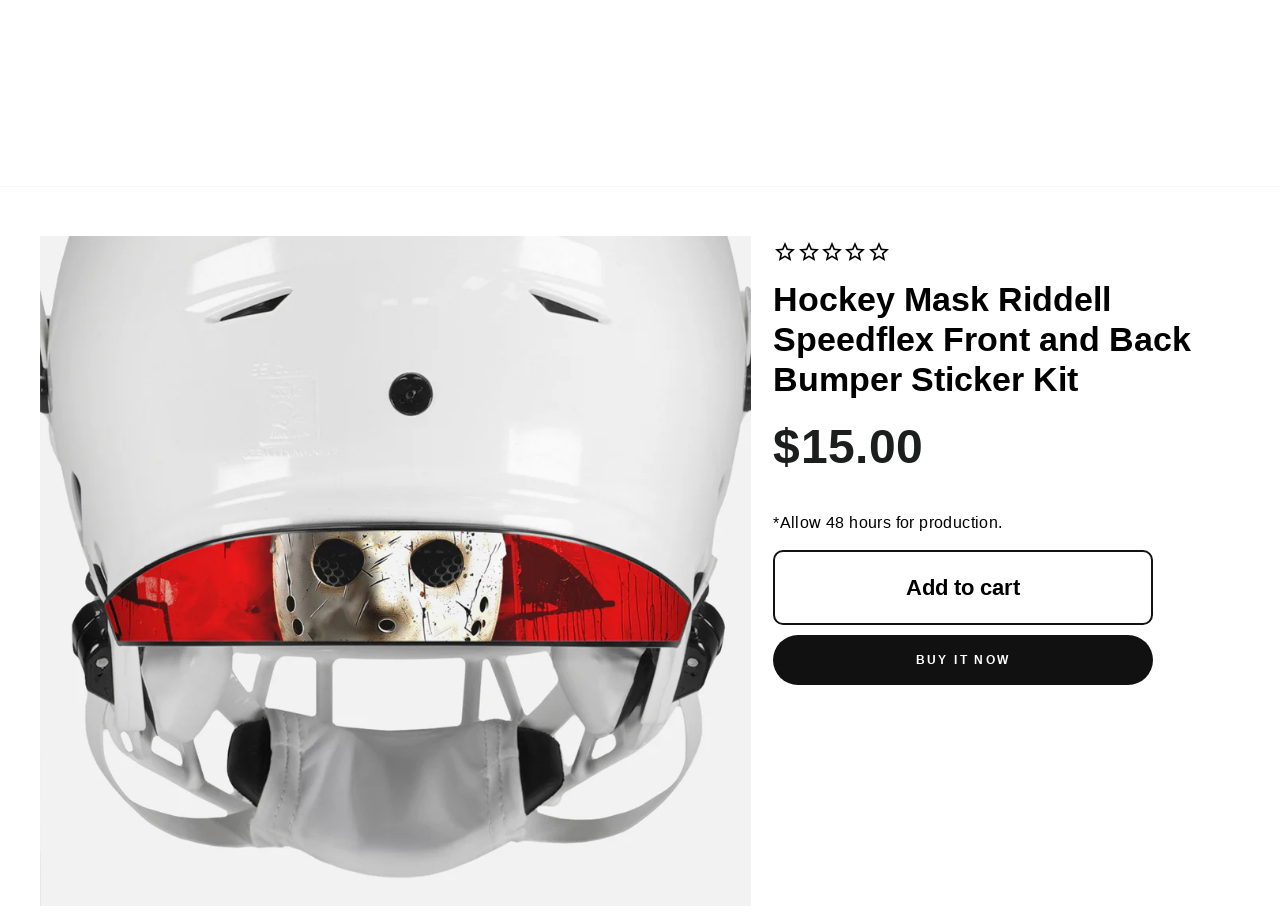

--- FILE ---
content_type: text/css
request_url: https://cdn.boostcommerce.io/widget-integration/theme/customization/sleefs-2.myshopify.com/VQYZBM2Qcb/customization-1759946127879.css
body_size: 1025
content:
/*********************** Custom css for Boost AI Search & Discovery  ************************/
.boost-sd__suggestion-queries-item-title, 
.boost-sd__view-all-link, 
.boost-sd__filter-option-title,
.boost-sd__sorting-label, 
.boost-sd__sorting-button,
.boost-sd__product-title,
.boost-sd__sorting-list,
.boost-sd__filter-option-item-button,
div#results-number,
.boost-sd__product-price--compare,
.boost-sd__product-price--sale,
.boost-sd__product-price--default {
    font-size: 15px;
    line-height: 22px;
    color: #000!important;
}
.boost-sd__header-main-2-content--relative,
.boost-sd__search-form-wrapper {
    background-color: #FFF;
    padding: 0!important;
}
.boost-sd__product-count, .boost-sd__header-title {
    width: auto;
    margin:0;
}
.boost-sd__header-main-2-content-inner {
    display: flex;
    align-items: center;
    justify-content: flex-start;
    gap: 10px;
}
ul#pf_opt_color {
    display: grid;
    grid-template-columns: 1fr 1fr 1fr;
    gap: 15px;
    margin: 0;
}
.boost-sd__filter-option-listitem--inline .boost-sd__filter-option-item.boost-sd__filter-option-swatch-item .boost-sd__filter-option-item-button {
    text-align: center;
}
.boost-sd__custom-label-option-item{
    display: block;
    font-size: 10px;
    line-height: 14px;
    text-align: center;
    overflow: hidden;
    text-overflow: ellipsis;
    white-space: nowrap;
    margin: 5px 0 0 0;
}
.boost-sd__instant-search-results--two-column.boost-sd__instant-search-results--product-type-list .boost-sd__suggestion-queries-item-product--left:before {
    padding-top: 100%;
}
.boost-sd__instant-search-product-list .boost-sd__suggestion-queries-item-badge--sale, 
h3.boost-sd__header-item.boost-sd__instant-search-product-list-header,
.boost-sd__filter-option-range-slider-slider.noUi-target.noUi-ltr.noUi-horizontal.noUi-txt-dir-ltr,
ul#pf_ps_save li:first-child, .boost-sd__search-result-toolbar-container  {
    display: none;
}
.boost-sd__instant-search-product-list .currency--price-sale, .boost-sd__instant-search-product-list span.boost-sd__format-currency {
    color: #000!important;
    font-weight: bold;
}
.boost-sd__instant-search-product-list span.boost-sd__format-currency.boost-sd__format-currency--price-compare {
    color: #666;
    font-weight: bold;
}
.boost-sd__filter-option-range-slider-range-amount {
    margin-bottom: 0;
}
.boost-sd__filter-option-title {
    width: 100%;
    display: flex;
    justify-content: space-between;
    align-items: center;
    margin: 0 0 10px 0;
    padding: 8px 0;
    font-weight: 700;
}
.boost-sd__filter-option-content-inner--scrollbar {
    max-height: 350px;
}
.boost-sd__search-form-title {
    text-align: left;
    line-height: normal;
    font-size: 24px;
    padding: 0 16px;
}
.boost-sd__instant-search-results--mobile-style1.boost-sd__instant-search-results--product-type-grid .boost-sd__suggestion-queries-item-product--left:before {
    padding-top: 100%;
}
.boost-sd__toolbar-content {
    border-bottom: 0;
}
.boost-sd__filter-option-item-button--with-checkbox:before {
    border-radius: 3px;
}
.boost-sd__product-list .boost-sd__product-info{flex-direction: column;}
.boost-sd__product-list .boost-sd__product-link{order:1;}
.boost-sd__product-list .boost-sd__product-price{order:3;}
.boost-sd__product-list .boost-sd__product-swatch-length{
    font-size: 12px;
    color: #666;
    order:2;
}
.boost-sd-container-search-page .boost-sd__search-form-title{
    text-transform: lowercase;
}
.boost-sd-container-search-page .boost-sd__search-form-title::first-letter{
    text-transform: uppercase;
}
.boost-sd__prev-button-icon {
    width: 20px;
    height: 20px;
}
.boost-sd__recommendation-title:before, .boost-sd__recommendation-title:after {
    border-top: 0;
}
span.boost-sd__recommendation-title-text {
    font-weight: 700;
}
.boost-sd__recommendation .boost-sd__product-info-wrapper, span.boost-sd__product-swatch-length:nth-of-type(n+2) {
    display: none;
}

.parent:has(.child:hover) {
  background: red;
}

.shopify-block.shopify-app-block:has(.boost-sd__recommendation) {
    flex: none;
    width: 100%; /* hoặc max-width */
    display: block; 
}

@media only screen and (min-width: 576px) {
    .boost-sd__product-title,.boost-sd__product-price--compare {
        font-size: 15px;
        line-height: 22px;
    }
}

@media only screen and (min-width: 992px) {
    .boost-sd__product-price--default, .boost-sd__filter-option-item-button {
        font-size: 15px;
    }
    .boost-sd__search-form-title {
        font-size: 30px;
        padding: 0;
    }
    .boost-sd__filter-option-title:before {
        display: none;
    }
    .boost-sd__filter-option-title:after {
        content: "";
        position: static;
        display: inline-block;
        width: 0;
        height: 0;
        background: 0 0;
        border: 5px solid rgba(0, 0, 0, 0);
        border-top-color: currentColor;
        margin: 0 10px -2px 0;
        transition: none;
    }
}
@media only screen and (min-width: 1200px) {
    .boost-sd__filter-option-title, .boost-sd__suggestion-queries-item-price, .boost-sd__product-price--compare  {
        font-size: 15px;
        line-height: 22px;
    }
    .boost-sd__header-title, .boost-sd__product-count {
        font-size: 36px;
        font-weight: 700;
    }
}
@media only screen and (max-width: 575px) {
    .boost-sd-container-search-page .boost-sd__search-result-toolbar-item, span.boost-sd__sorting-text  {
        display: none;
    }
}



--- FILE ---
content_type: text/javascript
request_url: https://sleefs.com/cdn/shop/t/580/assets/custom.js?v=12930717217872322961761488527
body_size: 4266
content:
function related_product_replace(replace_arr,product_name){var re_output=product_name,replace_starting_index;for(var re of replace_arr)replace_starting_index=re_output.indexOf(re),replace_starting_index>-1&&(re_output=re_output.replace(re,"").trim());return re_output}function get_remove_part(product_type){var remove_part=[];return product_type=="3/4 tights"?remove_part.push("3/4 tights for men"):product_type=="arm shiver"?remove_part.push("forearm compression sleeve"):product_type=="3/4 sleeve"?remove_part.push("3/4 arm sleeve"):product_type=="kids arm shiver"?remove_part.push("kids forearm sleeve"):product_type=="compression forearm sleeve"?(remove_part.push("seamless forearm sleeve with grip"),remove_part.push("seamless forearm sleeve")):product_type=="batting gloves"?remove_part.push("batting gloves"):product_type=="hat"?remove_part.push("hat"):product_type=="dad hat"?remove_part.push("dad hat"):product_type=="trucker hat"?remove_part.push("trucker hat"):product_type=="neck gaiter"?remove_part.push("neck gaiter"):product_type=="2-layer neck gaiter"?remove_part.push("2-layer neck gaiter"):product_type=="neck gaiter pro"?remove_part.push("pro neck gaiter"):product_type=="neck gaiter packs"?(remove_part.push("10 pack"),remove_part.push("neck gaiter")):product_type=="headband"?(remove_part.push("doublesided headband"),remove_part.push("double sided headband"),remove_part.push("headband")):product_type=="hoodie"?(remove_part.push("throw on hoodie"),remove_part.push("heavy hoodie"),remove_part.push("the monk"),remove_part.push("hoodie")):product_type=="football crop top hoodie"?remove_part.push("football crop top hoodie"):product_type=="jersey"?remove_part.push("quick-dry jersey"):product_type=="joggers"?remove_part.push("joggers"):product_type=="kids shorts"?remove_part.push("kids shorts"):product_type=="kids sleeve"?remove_part.push("kids arm sleeve"):product_type=="kids knitted sleeve"?remove_part.push("kids knitted arm sleeve"):product_type=="kids spats"?remove_part.push("kids spats / cleat covers"):product_type=="kids tights"?(remove_part.push("tights for kids"),remove_part.push("tight for kids")):product_type=="knee pads"?remove_part.push("padded knee sleeve"):product_type=="lanyard"?remove_part.push("lanyard"):product_type=="premium lanyard"?remove_part.push("premium lanyard"):product_type=="football mouthguard"?(remove_part.push("soft football mouthguard"),remove_part.push("x football mouthguard"),remove_part.push("football mouthguard")):product_type=="padded arm sleeve"?(remove_part.push("padded arm sleeve"),remove_part.push("granada / padded arm sleeve")):product_type=="receiver gloves"?remove_part.push("sticky football receiver gloves"):product_type=="kids receiver gloves"?remove_part.push("sticky kids football receiver gloves"):product_type=="women receiver gloves"?remove_part.push("sticky football receiver gloves for women"):product_type=="shorts"?remove_part.push("shorts"):product_type=="shorts sleeve jersey"?remove_part.push("short sleeve jersey"):product_type=="skull cap"?remove_part.push("skull cap"):product_type=="sleeve"?(remove_part.push("arm sleeve - big"),remove_part.push("arm sleeve")):product_type=="sleeveless jersey"?remove_part.push("sleeveless quick-dry jersey"):product_type=="socks"?(remove_part.push("over the knee socks"),remove_part.push("women's long socks"),remove_part.push("crew socks - 2 pack"),remove_part.push("half stripe crew socks"),remove_part.push("casual socks"),remove_part.push("soft socks"),remove_part.push("crew socks"),remove_part.push("socks")):product_type=="sports socks"?(remove_part.push("football knee-high socks"),remove_part.push("soccer knee-high socks"),remove_part.push("baseball knee-high socks"),remove_part.push("over the knee sport socks")):product_type=="padded socks"?(remove_part.push("football padded long socks"),remove_part.push("football padded short socks")):product_type=="kids socks"?(remove_part.push("football padded long kids socks"),remove_part.push("football padded short kids socks")):product_type=="spats"?remove_part.push("spats / cleat covers"):product_type=="stirrups"?remove_part.push("baseball stirrups (socks not included)"):product_type=="tights"?remove_part.push("tights for men"):product_type=="single-leg tights"?remove_part.push("single-leg basketball tights"):product_type=="generic single-leg tights"?remove_part.push("single-leg tights"):product_type=="wide headband"?(remove_part.push("doublesided headband"),remove_part.push("double sided headband"),remove_part.push("headband 2-pack"),remove_part.push("headband")):product_type=="elastic headband"?remove_part.push("non-slip elastic headband"):product_type=="wristband"?remove_part.push("motivational wristband"):product_type=="wide wristband"?remove_part.push("1 inch wristband"):product_type=="yoga pants"?remove_part.push("yoga pants"):product_type=="drip wristband"?(remove_part.push("drip wristbands (pair)"),remove_part.push("drip wristband")):product_type=="skull wrap"?remove_part.push("skull wrap"):product_type=="football leg sleeves"?(remove_part.push("football leg sleeves"),remove_part.push("scrunchie leg sleeves")):product_type=="scrunchie sleeves"?(remove_part.push("lineman scrunchie leg sleeves"),remove_part.push("football leg sleeves - big")):product_type=="long leg sleeve"?remove_part.push("leg sleeve"):product_type=="kids leg sleeve"?remove_part.push("kids leg sleeve"):product_type=="compression shorts"?remove_part.push("compression shorts"):product_type=="compression shirt"?remove_part.push("compression shirt"):product_type=="compression jersey"?remove_part.push("short sleeve compression jersey"):product_type=="football towel"?(remove_part.push("thin football towel with logo"),remove_part.push("thin football towel"),remove_part.push("football towel")):product_type=="cotton bicep bands"?remove_part.push("thin cotton bicep bands"):product_type=="visor"?(remove_part.push("machine silver helmet eye-shield visor"),remove_part.push("silver moonstone helmet eye-shield visor"),remove_part.push("clear helmet eye-shield visor"),remove_part.push("sx2 helmet eye-shield visor"),remove_part.push("clear sx2 helmet eye-shield visor"),remove_part.push("helmet eye-shield visor")):product_type=="visor skin"?remove_part.push("visor skin"):product_type=="visor with skin"?remove_part.push("sleefs x helmet eye-shield visor with skin "):product_type=="sticker"?(remove_part.push("stickers for helmet visor tabs"),remove_part.push("sticker")):product_type=="pullstring bag"?remove_part.push("drawstring bag"):product_type=="charm"?remove_part.push("magnetic charm"):product_type=="back plate decal"?remove_part.push("sticker for back plate"):product_type=="bumper sticker kit"?remove_part.push("riddell speedflex front and back bumper sticker kit"):product_type=="chin strap cover"?remove_part.push("chin strap cover"):product_type=="tie headband"?remove_part.push("tie headband"):product_type=="calf sleeves"?(remove_part.push("knitted compression calf sleeves"),remove_part.push("calf sleeves")):product_type=="pro calf sleeves"?(remove_part.push("pro calf sleeve (single)"),remove_part.push("pro calf sleeves")):product_type=="running sleeves"?remove_part.push("running sleeves"):product_type=="cooling towel"?remove_part.push("cooling towel"):product_type=="ninja headband"?remove_part.push("ninja headband"):product_type=="kids ninja headband"?remove_part.push("kids ninja headband"):product_type=="cotton headband"?remove_part.push("cotton headband"):product_type=="cotton wristband"?remove_part.push("cotton wristband"):product_type=="slides"?remove_part.push("slides"):product_type=="bat grip"?remove_part.push("bat grip"):product_type=="durag"?remove_part.push("durag"):product_type=="sports durag"?remove_part.push("sports durag"):product_type=="pro sports durag"?remove_part.push("pro sports durag"):product_type=="kids durag"?remove_part.push("kids sports durag"):product_type=="turf tape"?remove_part.push("turf tape"):product_type=="spatting tape"?remove_part.push("spatting tape"):product_type=="leg sleeve"?remove_part.push("leg sleeve"):product_type=="soccer leg sleeves"?remove_part.push("long soccer leg sleeves"):product_type=="mask diy"?remove_part.push("diy face mask"):product_type=="mask with filter pocket"?remove_part.push("face mask with filter pocket"):product_type=="mask with nose shape"?remove_part.push("face mask with nose shape"):product_type=="kids mask"?(remove_part.push("kids face mask with nose shape"),remove_part.push("kids flat face mask")):product_type=="underwear"?(remove_part.push("men's underwear"),remove_part.push("dirty boxers men's underwear")):product_type=="kids neck gaiter"?remove_part.push("kids neck gaiter"):product_type=="mask antibacterial"?remove_part.push("reusable antibacterial face mask"):product_type=="mask stretch string"?remove_part.push("stretch string face mask"):product_type=="mask stretch string nose shape"?remove_part.push("stretch string face mask with nose shape"):product_type=="mask lanyard"?remove_part.push("mask holder / necklace"):product_type=="ski mask"?remove_part.push("ski mask"):product_type=="necklace"?(remove_part.push("pendant with chain necklace - 18k gold plated stainless steel"),remove_part.push("pendant with chain necklace - stainless steel")):product_type=="earring"?(remove_part.push("earring - 18k gold plated stainless steel"),remove_part.push("earring - stainless steel")):product_type=="ring"?remove_part.push("ring"):product_type=="drip bicep bands"?remove_part.push("drip bicep bands"):product_type=="kids football leg sleeves"?remove_part.push("kids scrunchie leg sleeves"):product_type=="x football mouthguard"?(remove_part.push("x football mouthguard with logo"),remove_part.push("x football mouthguard")):product_type=="kids football mouthguard"?remove_part.push("kids football mouthguard"):product_type=="pro leg sleeve"?remove_part.push("pro leg sleeve"):product_type=="football pro leg sleeve"?remove_part.push("football pro leg sleeve"):product_type=="pro sleeve"?(remove_part.push("pro arm sleeve - big"),remove_part.push("pro arm sleeve")):product_type=="knee pad"?remove_part.push("knee pad"):product_type=="compression sleeve"?(remove_part.push("football compression arm sleeve"),remove_part.push("basketball compression arm sleeve"),remove_part.push("baseball compression arm sleeve"),remove_part.push("compression arm sleeve"),remove_part.push("one size fits all arm sleeve")):product_type=="football arm sleeve"?remove_part.push("football compression arm sleeve"):product_type=="kids tie headband"?remove_part.push("kids tie headband"):product_type=="kids headband"?remove_part.push("kids headband"):product_type=="turban headband"?remove_part.push("turban twisted headband"):product_type=="compression hoodie"?remove_part.push("sleeveless compression hoodie"):product_type=="head bag"?remove_part.push("head bag mask"):product_type=="balaclava"?remove_part.push("shiesty mask"):product_type=="kids balaclava"?remove_part.push("kids shiesty mask"):product_type=="3 hole ski balaclava"?remove_part.push("3 hole ski mask"):product_type=="keychain"?remove_part.push("keychain"):product_type=="backpack"?remove_part.push("backpack"):product_type=="t-shirt"?(remove_part.push("tri-blend t-shirt"),remove_part.push("t-shirt")):product_type=="bonnet"?remove_part.push("bonnet"):product_type=="scrunchie socks"?remove_part.push("long scrunchie socks"):product_type=="scrunchie sock extensions"?remove_part.push("scrunchie sock extensions"):product_type=="loose-fitting balaclava"?(remove_part.push("loose-fitting shiesty mask"),remove_part.push("loose-fitting balaclava")):product_type=="quick dry shirt"?remove_part.push("quick dry shirt"):product_type=="shin guards"?remove_part.push("soccer shin guards"):product_type=="beanie"&&remove_part.push("beanie"),remove_part}function send_sold_out(product_variant,email_address,customer_accepts_marketing,product_id){customer_accepts_marketing=!!customer_accepts_marketing;var notificationCallback=function(data){var msg="";if(data.status=="OK")msg=data.message,msg!=""&&(document.getElementById("success-msg").style.display="",$("#error-msg").hide(),document.getElementById("show-success-msg").innerHTML=msg);else{for(var k in data.errors)msg+=k+" "+data.errors[k].join();$("#success-msg").hide(),document.getElementById("error-msg").style.display="",document.getElementById("show-error-msg").innerHTML=msg}};BIS.create(email_address,product_variant,product_id,{accepts_marketing:customer_accepts_marketing}).then(notificationCallback)}$(document).ready(function(){function readURL(input){if(input.files&&input.files[0]){var reader=new FileReader;reader.onload=function(e){$("#upload-preview").attr("src",e.target.result)},reader.readAsDataURL(input.files[0]),$(".delete-preview-ct").show()}}$(".sl-upload__input").change(function(){readURL(this)}),$(".delete-preview").on("click",function(){$("#upload-preview").attr("src",""),$(".sl-upload__input").val(""),$(".delete-preview-ct").hide()}),$(".additional_buy").on("click",function(){var _this=$(this),te=_this.text();_this.text("Adding...");var request="quantity=1&id="+_this.data("variant_id");$.ajax({type:"POST",url:"/cart/add.js",dataType:"json",data:request}).then(function(){_this.text(te),document.dispatchEvent(new CustomEvent("ajaxProduct:added",{detail:{}}))}).fail(function(error){$(this).text(te)})})}),$(document).ready(function(){$(".drawer").navigationSidebar(),$(".sl-upload--text").on("click",function(e){$(this).siblings(".sl-upload__input").click()}),$(".swatch_custom_number").on("click",function(e){$(this).toggleClass("swatch__item--active"),$(this).hasClass("swatch__item--active")?($(".custom_number_wrapper").show(),$("#_custom-number-color").val("black")):($(".custom_number_wrapper").hide(),$("#_custom-number-color").val(""))}),$(".sublink_listitem[data-image-url]").hover(function(){$(this).parents(".submenu_container").find(".sublink_preview img").attr("src",$(this).data("image-url"))}),$("button.cart__update").on("click",function(e){$('input[data-xmd5 ^= "addnumber_"]').prop("disabled",!1)}),$('input[data-xmd5 ^= "addnumber_"]').prop("disabled",!0),$('a[data-xmd5 ^= "addnumber_"]').prop("disabled",!0),window.cartCustomHelper=window.cartCustomHelper||{},function($2,theme2){var theme2=theme2,$2=jQuery=$2,regexpIsCustomType=/_/;$2('p.cart__product-meta > a[href^="/cart/change"]').on("click",null,function(e){e.preventDefault();var targetEle=e.target,relatedProduct=null;if(targetEle.nodeName!="a"&&targetEle.nodeName!="A"&&(targetEle=targetEle.parentNode),targetEle.getAttribute("data-xmd5")!="undefined"&&targetEle.getAttribute("data-xmd5")!=null){relatedProduct=sleefsCustomCartHelper(targetEle.getAttribute("data-xmd5"),"input.cart__product-qty");let mainInputElement={};if(relatedProduct==null)return window.location=targetEle.getAttribute("href"),!0;if(mainInputElement=$2(targetEle).parents("div.cart__row").find('input[data-xmd5="'+targetEle.getAttribute("data-xmd5")+'"]').get(0),relatedProduct.principalIsMain){var newCustomQty=parseInt(-1*parseInt(mainInputElement.value));theme2.cart.changeItem(mainInputElement.getAttribute("data-id"),0).then(function(cart){theme2.cart.changeItem(relatedProduct.customRelated.getAttribute("data-id"),newCustomQty).then(function(){window.location="/cart"}.bind(this))}.bind(this))}}else window.location=targetEle.getAttribute("href")}.bind(this)),$2("input.cart__product-qty").on("change",function(e){e.preventDefault();var targetEle=e.target,relatedProduct=null;if(targetEle.getAttribute("data-xmd5")!="undefined"&&targetEle.getAttribute("data-xmd5")!=null){if(relatedProduct=sleefsCustomCartHelper(targetEle.getAttribute("data-xmd5"),"input.cart__product-qty"),relatedProduct==null)return!0;if(relatedProduct.principalIsMain){var newCustomQty=0;newCustomQty=$2(targetEle)[0].value;for(var i=0;i<relatedProduct.mainRelated.length;i++)relatedProduct.mainRelated[i].id!=$2(targetEle)[0].id&&(newCustomQty=parseInt(parseInt(newCustomQty)+parseInt(relatedProduct.mainRelated[i].value)));relatedProduct.customRelated.value=newCustomQty}}}.bind(this))}(jQuery,window.theme)});var sleefsCustomCartHelper=function(xmd5Id,itemsSelector){var regexpToDetect=/_/,productType="main",regexpToCompare="",objToReturn={principalIsMain:!0,customRelated:{},mainRelated:[]};if(regexpToDetect.exec(xmd5Id)&&(productType="custom",objToReturn.principalIsMain=!1),productType=="custom"){var tmpArr=xmd5Id.split("_");xmd5Id=tmpArr[1]}regexpToCompare=new RegExp("_"+xmd5Id);for(var inputCartElements=document.querySelectorAll(itemsSelector),i=0;i<inputCartElements.length;i++)inputCartElements[i].getAttribute("data-xmd5")!=null&&(regexpToCompare.exec(inputCartElements[i].getAttribute("data-xmd5"))?objToReturn.customRelated=inputCartElements[i]:inputCartElements[i].getAttribute("data-xmd5")==xmd5Id&&objToReturn.mainRelated.push(inputCartElements[i]));return objToReturn};$(window).scroll(function(){$(".ais-InfiniteHits-loadMore").length&&$(".ais-InfiniteHits-loadMore").position().top-$(this).scrollTop()-$(this).height()<5&&$(".ais-InfiniteHits-loadMore").trigger("click")}),$.isFunction(window.Ajaxinate)&&document.addEventListener("DOMContentLoaded",function(){var endlessScroll=new Ajaxinate({container:"#Huratips-Loop",pagination:"#Huratips-Pagination"});AOS.init()}),function($2){var methods={navigationSidebar:null,navigationSidebarCurrent:null,navigationCurrentLevel:null,pageOverlay:null,body:null,init:function(){methods.navigationSidebar=$2(this),methods.navigationSidebarCurrent=methods.navigationSidebar.find(".drawer__navdrawer.drawer__title"),methods.pageOverlay=$2(".page__overlay"),methods.body=$2("body"),methods.navigationSidebar.find(".navigation-sidebar__top").css("height",$2(".header__wrapper").height()+1+"px"),methods.navigationSidebar.find(".navigation-sidebar__list").each(function(){$2(this).find(".navigation-sidebar__item").filter(":visible:last").css("margin-bottom",$2(".informational-bar").innerHeight()+"px")}),$2(".drawer__rewind").on("click",$2.proxy(methods.rewindNavigationSidebar,this)),methods.navigationSidebar.find(".navigation-sidebar__item--expandable > .navigation-sidebar__link").on("click",$2.proxy(methods.openNextLevel,this))},toggleNavigationSidebar:function(){return methods.navigationSidebar.toggleClass("navigation-sidebar--open"),methods.navigationSidebar.css("margin-top",$2(".header__wrapper")[0].getBoundingClientRect().top),methods.pageOverlay.toggleClass("page__overlay--open"),methods.body.toggleClass("no-scroll"),methods.navigationSidebar.hasClass("navigation-sidebar--open")?methods.pageOverlay.one("click",$2.proxy(methods.closeNavigationSidebar,this)):methods.pageOverlay.off("click"),!1},closeNavigationSidebar:function(){methods.navigationSidebar.removeClass("navigation-sidebar--open"),methods.pageOverlay.removeClass("page__overlay--open").off("click"),methods.body.removeClass("no-scroll")},rewindNavigationSidebar:function(){var parentLevel=methods.navigationSidebar.find('[data-nav-for="'+methods.navigationCurrentLevel.attr("data-parent-nav")+'"]');return methods.navigationCurrentLevel.removeClass("navigation-sidebar__list--active"),parentLevel.removeClass("navigation-sidebar__list--hidden"),parentLevel.attr("data-nav-for")==="main-menu"?($2(".drawer__rewind").hide(),methods.navigationSidebarCurrent.text("Categories")):methods.navigationSidebarCurrent.text(parentLevel.attr("data-nav-name")),methods.navigationCurrentLevel=parentLevel,!1},openNextLevel:function(event){var element=$2(event.currentTarget),currentLevel=element.closest(".navigation-sidebar__list"),subNav=element.attr("data-open-nav"),nextLevel=methods.navigationSidebar.find('[data-nav-for="'+subNav+'"]');return nextLevel.addClass("navigation-sidebar__list--active").attr("data-parent-nav",currentLevel.attr("data-nav-for")),currentLevel.addClass("navigation-sidebar__list--hidden"),$2(".drawer__rewind").show(),methods.navigationCurrentLevel=nextLevel,methods.navigationSidebarCurrent.text(nextLevel.attr("data-nav-name")),!1}};$2.fn.navigationSidebar=function(options){return methods.init.call(this,options)}}(jQuery),document.addEventListener("DOMContentLoaded",function(){function checkSelects(){document.querySelectorAll(".lb-variant-picker").forEach(select=>{select.options.length<=1?select.style.display="none":select.style.display="block"})}checkSelects(),new MutationObserver(checkSelects).observe(document.body,{childList:!0,subtree:!0})}),document.addEventListener("DOMContentLoaded",function(){const link=document.querySelector(".link-size-chart"),target=document.querySelector(".product__notabs-content--sizes");link&&target&&link.addEventListener("click",function(e){e.preventDefault(),target.scrollIntoView({behavior:"smooth",block:"start"})})}),document.addEventListener("DOMContentLoaded",function(){const link2=document.querySelector(".read-reviews"),target2=document.querySelector(".product__notabs-content--reviews-content");link2&&target2&&link2.addEventListener("click",function(e){e.preventDefault(),target2.scrollIntoView({behavior:"smooth",block:"start"})})}),document.addEventListener("DOMContentLoaded",function(){const selected=document.getElementById("beanies-selected"),list=document.getElementById("beanies-list"),selectedImg=document.getElementById("selected-img"),selectedTitle=document.getElementById("selected-title");selected.addEventListener("click",function(){list.classList.toggle("visible")}),document.querySelectorAll(".beanie-option").forEach(option=>{option.addEventListener("click",function(){const img=this.getAttribute("data-image"),title=this.getAttribute("data-title"),url=this.getAttribute("data-url");selectedImg.src=img,selectedTitle.textContent=title,list.classList.remove("visible"),window.location.href=url})}),document.addEventListener("click",function(e){e.target.closest(".beanies-dropdown")||list.classList.remove("visible")})}),document.addEventListener("DOMContentLoaded",function(){theme.cart.updateFreeShippingBar=function(cart){const barContainer=document.querySelector(".free-shipping-bar"),bar=document.querySelector(".progress-bar"),text=document.querySelector(".free-shipping-text");if(!barContainer||!bar||!text)return;if(cart.item_count===0){barContainer.style.display="none";return}else barContainer.style.display="block";const subtotal=cart.total_price/100,amountLeft=Math.max(0,45-subtotal),progress=Math.min(100,subtotal/45*100);bar.style.width=progress+"%",amountLeft<=0?text.innerHTML="\u{1F389} You've got <strong>FREE shipping!</strong>":text.innerHTML=`Spend <span class="amount-left">$${amountLeft.toFixed(2)}</span> more to get <strong>FREE shipping!</strong>`},theme.cart.initFreeShipping=function(){theme.cart.getCart().then(cart=>{theme.cart.updateFreeShippingBar(cart)})};const originalUpdateCart=theme.cart._updateCart;theme.cart._updateCart=function(params){return originalUpdateCart.call(this,params).then(response=>(theme.cart.getCart().then(cart=>{theme.cart.updateFreeShippingBar(cart)}),response))},theme.cart.initFreeShipping(),["ajaxProduct:added","cart:build","cart:updated","cart:open","cart:refresh"].forEach(evt=>{document.addEventListener(evt,()=>{theme.cart.getCart().then(cart=>theme.cart.updateFreeShippingBar(cart))})})});
//# sourceMappingURL=/cdn/shop/t/580/assets/custom.js.map?v=12930717217872322961761488527


--- FILE ---
content_type: text/json
request_url: https://conf.config-security.com/model
body_size: 85
content:
{"title":"recommendation AI model (keras)","structure":"release_id=0x3f:54:5b:29:70:38:3a:3d:31:3f:3b:5f:2e:7b:31:21:40:31:5e:56:76:61:5e:25:56:3d:21:38:66;keras;ybrvlxk4oq5plqecos4h2tctmq9r5t7nggrveul6af5nnq9v4fskljk5ubkv3grprbxu86y1","weights":"../weights/3f545b29.h5","biases":"../biases/3f545b29.h5"}

--- FILE ---
content_type: text/plain; charset=utf-8
request_url: https://d-ipv6.mmapiws.com/ant_squire
body_size: 150
content:
sleefs.com;019b22de-9fd1-709d-ae76-9bd5d941c070:2c0cbe72495baa4c82343290d8070f29c3778c51

--- FILE ---
content_type: text/javascript; charset=utf-8
request_url: https://sleefs.com/products/hockey-mask-riddell-speedflex-front-and-back-bumper-sticker-kit.js
body_size: 1645
content:
{"id":6620933423197,"title":"Hockey Mask Riddell Speedflex Front and Back Bumper Sticker Kit","handle":"hockey-mask-riddell-speedflex-front-and-back-bumper-sticker-kit","description":"\u003cp\u003eElevate your game with the Hockey Mask Riddell Speedflex Front and Back Bumper Sticker Kit, designed for athletes looking to express their unique personality on the field. This kit features a diverse selection of over 20 pairs of front and rear stickers, allowing you to showcase your style effortlessly. With options ranging from playful pink \"Homer Simpson\"-style donuts to bold dollar bills and the classic American flag, you can mix and match these stickers to perfectly personalise your football helmet.\u003c\/p\u003e\n\n\u003cp\u003eThese easy-to-apply bumper decals are not just a form of self-expression; they're also a statement piece that will ensure you stand out in any game. Made specifically for Riddell helmets, they offer a great fit and durability, making them the ideal choice for every athlete aiming to shine on the pitch.\u003c\/p\u003e\n\n\u003cp\u003eNever underestimate the power of style while competing. The SLEEFS bumper sticker kit guarantees that you will always look the part, adding flair to your gear with minimal effort. Get ready to make your mark.\u003c\/p\u003e\n\n\u003ch3\u003eFAQs\u003c\/h3\u003e\n\u003ch4\u003eHow many stickers are included in the kit?\u003c\/h4\u003e\n\u003cp\u003eThe kit includes over 20 different front and rear sticker styles for you to choose from.\u003c\/p\u003e\n\n\u003ch4\u003eAre the stickers easy to apply?\u003c\/h4\u003e\n\u003cp\u003eYes, the bumper stickers are designed for easy application on your Riddell helmet.\u003c\/p\u003e\n\n\u003ch4\u003eCan I mix and match the sticker designs?\u003c\/h4\u003e\n\u003cp\u003eAbsolutely! You can mix and match the different designs to create a personalised look.\u003c\/p\u003e\n\n\u003ch4\u003eWill these stickers withstand tough gameplay?\u003c\/h4\u003e\n\u003cp\u003eYes, these stickers are made for durability, ensuring they hold up during intense game sessions.\u003c\/p\u003e\n\n\u003ch4\u003eIs this product suitable for all Riddell helmets?\u003c\/h4\u003e\n\u003cp\u003eThis sticker kit is specifically designed for Riddell helmets, ensuring a perfect fit.\u003c\/p\u003e\n\n\u003cp\u003eUnleash your style and take your game to the next level with the Hockey Mask Riddell Speedflex Front and Back Bumper Sticker Kit!\u003c\/p\u003e","published_at":"2025-08-29T10:55:15-04:00","created_at":"2021-10-14T11:07:00-04:00","vendor":"Sleefs","type":"Bumper Sticker Kit","tags":["NEW101321","not-baseball","RedColor","sim-hockeymask"],"price":1500,"price_min":1500,"price_max":1500,"available":true,"price_varies":false,"compare_at_price":1500,"compare_at_price_min":1500,"compare_at_price_max":1500,"compare_at_price_varies":false,"variants":[{"id":39480575492189,"title":"Red","option1":"Red","option2":null,"option3":null,"sku":"SL-HOCMSK-BSK","requires_shipping":true,"taxable":true,"featured_image":{"id":38575377612893,"product_id":6620933423197,"position":1,"created_at":"2025-06-16T18:26:38-04:00","updated_at":"2025-11-05T05:57:23-05:00","alt":null,"width":1080,"height":1080,"src":"https:\/\/cdn.shopify.com\/s\/files\/1\/0282\/4738\/files\/HockeyMaskRiddellSpeedflexFrontandBackBumperStickerKit_1_54c2abd4-40f6-4d47-842a-6cd35bc494b2.jpg?v=1762340243","variant_ids":[39480575492189]},"available":true,"name":"Hockey Mask Riddell Speedflex Front and Back Bumper Sticker Kit - Red","public_title":"Red","options":["Red"],"price":1500,"weight":20,"compare_at_price":1500,"inventory_quantity":-81,"inventory_management":null,"inventory_policy":"continue","barcode":"SL-HOCMSK-BSK","featured_media":{"alt":null,"id":29745638211677,"position":1,"preview_image":{"aspect_ratio":1.0,"height":1080,"width":1080,"src":"https:\/\/cdn.shopify.com\/s\/files\/1\/0282\/4738\/files\/HockeyMaskRiddellSpeedflexFrontandBackBumperStickerKit_1_54c2abd4-40f6-4d47-842a-6cd35bc494b2.jpg?v=1762340243"}},"quantity_rule":{"min":1,"max":null,"increment":1},"quantity_price_breaks":[],"requires_selling_plan":false,"selling_plan_allocations":[]}],"images":["\/\/cdn.shopify.com\/s\/files\/1\/0282\/4738\/files\/HockeyMaskRiddellSpeedflexFrontandBackBumperStickerKit_1_54c2abd4-40f6-4d47-842a-6cd35bc494b2.jpg?v=1762340243","\/\/cdn.shopify.com\/s\/files\/1\/0282\/4738\/files\/HockeyMaskRiddellSpeedflexFrontandBackBumperStickerKit_2_ee76e620-f8b9-4234-b32b-032c04117417.jpg?v=1750112810","\/\/cdn.shopify.com\/s\/files\/1\/0282\/4738\/files\/Hockey_Mask_Riddell_Speedflex_Front_and_Back_Bumper_Sticker_Kit_3.jpg?v=1755626315"],"featured_image":"\/\/cdn.shopify.com\/s\/files\/1\/0282\/4738\/files\/HockeyMaskRiddellSpeedflexFrontandBackBumperStickerKit_1_54c2abd4-40f6-4d47-842a-6cd35bc494b2.jpg?v=1762340243","options":[{"name":"Color","position":1,"values":["Red"]}],"url":"\/products\/hockey-mask-riddell-speedflex-front-and-back-bumper-sticker-kit","media":[{"alt":null,"id":29745638211677,"position":1,"preview_image":{"aspect_ratio":1.0,"height":1080,"width":1080,"src":"https:\/\/cdn.shopify.com\/s\/files\/1\/0282\/4738\/files\/HockeyMaskRiddellSpeedflexFrontandBackBumperStickerKit_1_54c2abd4-40f6-4d47-842a-6cd35bc494b2.jpg?v=1762340243"},"aspect_ratio":1.0,"height":1080,"media_type":"image","src":"https:\/\/cdn.shopify.com\/s\/files\/1\/0282\/4738\/files\/HockeyMaskRiddellSpeedflexFrontandBackBumperStickerKit_1_54c2abd4-40f6-4d47-842a-6cd35bc494b2.jpg?v=1762340243","width":1080},{"alt":null,"id":29745638244445,"position":2,"preview_image":{"aspect_ratio":1.0,"height":1080,"width":1080,"src":"https:\/\/cdn.shopify.com\/s\/files\/1\/0282\/4738\/files\/HockeyMaskRiddellSpeedflexFrontandBackBumperStickerKit_2_ee76e620-f8b9-4234-b32b-032c04117417.jpg?v=1750112810"},"aspect_ratio":1.0,"height":1080,"media_type":"image","src":"https:\/\/cdn.shopify.com\/s\/files\/1\/0282\/4738\/files\/HockeyMaskRiddellSpeedflexFrontandBackBumperStickerKit_2_ee76e620-f8b9-4234-b32b-032c04117417.jpg?v=1750112810","width":1080},{"alt":null,"id":30040050270301,"position":3,"preview_image":{"aspect_ratio":1.0,"height":1080,"width":1080,"src":"https:\/\/cdn.shopify.com\/s\/files\/1\/0282\/4738\/files\/Hockey_Mask_Riddell_Speedflex_Front_and_Back_Bumper_Sticker_Kit_3.jpg?v=1755626315"},"aspect_ratio":1.0,"height":1080,"media_type":"image","src":"https:\/\/cdn.shopify.com\/s\/files\/1\/0282\/4738\/files\/Hockey_Mask_Riddell_Speedflex_Front_and_Back_Bumper_Sticker_Kit_3.jpg?v=1755626315","width":1080},{"alt":null,"id":29042166267997,"position":4,"preview_image":{"aspect_ratio":1.0,"height":1080,"width":1080,"src":"https:\/\/cdn.shopify.com\/s\/files\/1\/0282\/4738\/files\/preview_images\/22ffb5e207fe4695a66cdfa3bc1ef2d9.thumbnail.0000000000.jpg?v=1738768676"},"aspect_ratio":1.0,"duration":16700,"media_type":"video","sources":[{"format":"mp4","height":480,"mime_type":"video\/mp4","url":"https:\/\/cdn.shopify.com\/videos\/c\/vp\/22ffb5e207fe4695a66cdfa3bc1ef2d9\/22ffb5e207fe4695a66cdfa3bc1ef2d9.SD-480p-0.9Mbps-42131919.mp4","width":480},{"format":"mp4","height":1080,"mime_type":"video\/mp4","url":"https:\/\/cdn.shopify.com\/videos\/c\/vp\/22ffb5e207fe4695a66cdfa3bc1ef2d9\/22ffb5e207fe4695a66cdfa3bc1ef2d9.HD-1080p-2.5Mbps-42131919.mp4","width":1080},{"format":"mp4","height":720,"mime_type":"video\/mp4","url":"https:\/\/cdn.shopify.com\/videos\/c\/vp\/22ffb5e207fe4695a66cdfa3bc1ef2d9\/22ffb5e207fe4695a66cdfa3bc1ef2d9.HD-720p-1.6Mbps-42131919.mp4","width":720},{"format":"m3u8","height":1080,"mime_type":"application\/x-mpegURL","url":"https:\/\/cdn.shopify.com\/videos\/c\/vp\/22ffb5e207fe4695a66cdfa3bc1ef2d9\/22ffb5e207fe4695a66cdfa3bc1ef2d9.m3u8","width":1080}]}],"requires_selling_plan":false,"selling_plan_groups":[]}

--- FILE ---
content_type: text/javascript
request_url: https://cdn.boostcommerce.io/widget-integration/theme/customization/sleefs-2.myshopify.com/VQYZBM2Qcb/customization-1750457880240.js
body_size: 637
content:
/*********************** Custom JS for Boost AI Search & Discovery  ************************/

function afterRender() {
  const products = document.querySelectorAll(".boost-sd__product-list > .boost-sd__product-item");

  products.forEach(async product => {
    const data = JSON.parse(product.dataset.product); // this is the product data where you can find tags
    const tags = data.tags;
    
    tags.forEach(async tag => {
      if (tag.includes('__var-col:')) {
        const colhandle = tag.split(':').pop();
        console.log("Boost AI Search & Discovery => Colhandle" + colhandle)

        if (colhandle) {
          const collectionFetched = await fetchCollectionJSONBasedOnHandle(colhandle)
          console.log(collectionFetched)
          const count = collectionFetched.collection.products_count
          console.log("count: ", count)
          if (count > 0) {
            // Creates and adds the element showing the number of colors
            const colorCountElement = document.createElement("span");
            colorCountElement.className = "boost-sd__product-swatch-length";
            colorCountElement.innerText = `${count} Colors`;

            // Insert the count below the product title
            const productTitle = product.querySelector(".boost-sd__product-title");
            if (productTitle) {
              productTitle.insertAdjacentElement("afterend", colorCountElement);
            }
          }
        }
      }
    });
  });
}

async function fetchCollectionJSONBasedOnHandle(handle) {
  try {
    const url = `https://sleefs.com/collections/${handle}.json`
    const res = await fetch(url)
    if (!res.ok) throw new Error("network response not ok")

    const data = await res.json()

    return data
  } catch (err) {
    console.log(err)
  }

}

// Registrar la función en Boost
// @ts-ignore
boostWidgetIntegration.regisCustomization(afterRender, 'filter'); // this will run everytime we filter

// Ejecutar después de que la página cargue
// window.addEventListener("load", () => afterRender());

// just to speed up as soon as we have products rendered
let intervalCount = 0
const intervalID = setInterval(() => {
  const products = document.querySelectorAll(".boost-sd__product-list > .boost-sd__product-item")
  if (products.length > 0) {
    afterRender()
    clearInterval(intervalID)
  }
  intervalCount++
  if (intervalCount > 5) {
    clearInterval(intervalID)
  }
}, 500)

--- FILE ---
content_type: text/javascript
request_url: https://sleefs.com/cdn/shop/t/580/assets/jquery.finaltilesgallery.js?v=86903200402610839951761488527
body_size: 2935
content:
var qualifyURL=function(url){var img=document.createElement("img");return img.src=url,url=img.src,img.src=null,url};(function($,window2,document2,undefined){$.fn.visible=function(partial){if(!$(this).offset())return!0;var $t=$(this),$w=$(window2),viewTop=$w.scrollTop(),viewBottom=viewTop+$w.height(),_top=$t.offset().top,_bottom=_top+$t.height(),compareTop=partial===!0?_bottom:_top,compareBottom=partial===!0?_top:_bottom;return compareBottom<=viewBottom&&compareTop>=viewTop};var pluginName="finalTilesGallery",defaults={layout:"final",columns:[[4e3,5],[1024,4],[800,3],[480,2],[320,1]],rowHeight:200,margin:10,minTileWidth:200,ignoreImageAttributes:!0,imageSizeFactor:[[4e3,.9],[1024,.8],[800,.7],[600,.6],[480,.5],[320,.3]],gridSize:10,allowEnlargement:!0,autoLoadURL:null,autoLoadOffset:50,onComplete:function(){},onUpdate:function(){},debug:!1};function Plugin(element,options){/*! properties */this.element=element,this.$element=$(element),this.settings=$.extend({},defaults,options),this._columnSize=0,this._defaults=defaults,this._name=pluginName,this.tiles=[],this._loadedImages=0,this._rows=[[]],this._currentRow=0,this._currentRowTile=0,this.edges=[],this.imagesData={},this.currentWidth=0,this.currentImageSizeFactor=1,this.currentColumnsCount=0,this.ajaxComplete=!1,this.isLoading=!1,this.currentPage=1,this.init()}$.extend(Plugin.prototype,{setCurrentImageSizeFactor:function(){this.currentImageSizeFactor=1;for(var ww=$(window2).width(),i2=0;i2<this.settings.imageSizeFactor.length;i2++)this.settings.imageSizeFactor[i2][0]>=ww&&(this.currentImageSizeFactor=this.settings.imageSizeFactor[i2][1]);this.currentImageSizeFactor||(this.currentImageSizeFactor=1),this.print("current image size factor: "+this.currentImageSizeFactor+" ("+ww+")")},setCurrentColumnSize:function(){for(var ww=$(window2).width(),i2=0;i2<this.settings.columns.length;i2++)this.settings.columns[i2][0]>=ww&&(this.currentColumnsCount=this.settings.columns[i2][1]);this._columnSize=Math.floor((this.currentWidth-this.settings.margin*(this.currentColumnsCount-1))/this.currentColumnsCount),this.print(this.currentWidth,this._columnSize)},init:function(){var instance=this;if(instance.currentWidth=instance.$element.width(),instance.$element.filter(":visible").length==0){instance.print("cannot initialize the gallery, container is hidden. Retrying in 500ms."),setTimeout(function(){instance.init()},500);return}this.$element.find(".ftg-items").css({position:"relative"}),this.tiles=this.$element.find(".tile").not(".ftg-hidden"),this.tiles.css({transition:"all .3s"}),this.currentWidth=this.$element.width(),this.print("this.currentWidth: "+this.currentWidth),this.settings.layout!="columns"&&this.settings.layout!="rows"&&this.settings.layout!="final"&&console.log("WARNING: unknown layout, falling back to 'final'."),this.settings.layout=="columns"&&this.setCurrentColumnSize();var _resizeTo=0;this.setCurrentImageSizeFactor(),$(window2).resize(function(){_resizeTo=setTimeout(function(){instance.currentWidth!=instance.$element.width()&&(clearTimeout(_resizeTo),instance.print("this.currentWidth",this.currentWidth),instance.currentWidth=instance.$element.width(),instance.setCurrentColumnSize(),instance.setCurrentImageSizeFactor(),instance.refresh())},500)}),instance.isLoading=!0,instance.settings.autoLoadURL&&$(window2).scroll(function(){!instance.ajaxComplete&&!instance.isLoading&&$(window2).scrollTop()>=$(document2).height()-$(window2).height()-instance.settings.autoLoadOffset&&(instance.isLoading=!0,$.get(instance.settings.autoLoadURL,{page:++instance.currentPage},function(html){$.trim(html).length==0?instance.ajaxComplete=!0:(instance.$element.find(".ftg-items").append(html),instance.tiles=instance.$element.find(".tile"),instance.loadImage())}))}),this.setupFilters(),this.edges.push({left:0,top:0,width:this.currentWidth,index:0}),this.loadImage()},addElements:function(html){this.$element.find(".ftg-items").append(html),this.tiles=this.$element.find(".tile"),this.loadImage()},removeAt:function(index){this.tiles[index].remove(),this.refresh()},clear:function(){this.$element.find(".ftg-items").height(0).empty(),this.refresh()},setupFilters:function(){var instance=this;instance.$element.find(".ftg-filters a").click(function(e){e.preventDefault(),instance.$element.find(".ftg-filters a").removeClass("selected"),$(this).addClass("selected");var ft=$(this).attr("href").replace("#ftg-set-","");ft=="ftgall"?instance.$element.find(".tile").removeClass("ftg-hidden"):instance.$element.find(".tile").not(".ftg-set-"+ft).addClass("ftg-hidden").end().filter(".ftg-set-"+ft).removeClass("ftg-hidden"),instance.refresh()})},printEdges:function(){for(this.$element.find(".edge").remove(),i=0;i<this.edges.length;i++){var $e=$("<div class='edge' />");$e.append("top: "+this.edges[i].top+"<br>"),$e.append("left: "+this.edges[i].left+"<br>"),$e.append("width: "+this.edges[i].width+"<br>"),$e.css({left:this.edges[i].left,top:this.edges[i].top,marginTop:-25,marginLeft:20}),this.$element.append($e)}},printEdge:function(edge){var $e=$("<div class='edge enlarged-"+edge.enlarged+"' />");$e.append("<b>"+edge.index+" "+edge.case+"</b><br>"),$e.append("t: "+Math.round(edge.top)+" l: "+edge.left+"<br>"),$e.append("width: "+edge.width+"<br>"),$e.append("idx: "+edge.tileIndex+"<br>"),$e.css({left:edge.left,top:edge.top,marginTop:-25,marginLeft:20}),this.$element.append($e)},refresh:function(){this.$element.find(".edge").remove(),this.edges=[{left:0,top:0,width:this.currentWidth}],this.tiles.removeClass("ftg-loaded ftg-enlarged"),this.tiles=this.$element.find(".tile").not(".ftg-hidden"),this._loadedImages=0,this.loadImage()},getAvailableRowSpace:function(){return this.currentWidth-this.getBusyRowSpace()},getBusyRowSpace:function(){for(var space=0,i2=0;i2<this._rows[this._currentRow].length;i2++)space+=this._rows[this._currentRow][i2].data("width")+this.settings.margin;return space},addImageToRow:function($img){this._rows[this._currentRow].push($img)},fitImagesInRow:function(){for(var left=this.getAvailableRowSpace()-this.settings.margin,ratio=(this.currentWidth-(this._rows[this._currentRow].length-1)*this.settings.margin)/this.getBusyRowSpace(),i2=0;i2<this._rows[this._currentRow].length;i2++){$item=this._rows[this._currentRow][i2];var w=$item.data("width"),h=$item.data("height");$item.data("width",w*ratio),this.add(this._currentRowTile++)}},nextTile:function(add){var instance=this;if(add&&instance.add(instance._loadedImages),++instance._loadedImages<instance.tiles.length)instance.loadImage();else{var height=instance.lowerEdgeTop();instance.print("lower edge top: "+height),instance.$element.find(".ftg-items").height(height),instance.isLoading=!1,instance.settings.onComplete()}},loadImage:function(){var instance=this,$tile=this.tiles.eq(this._loadedImages);$tile.children("iframe").length&&$tile.children("iframe").addClass("item");var $item2=$tile.find(".item");switch($item2.get(0).tagName.toLowerCase()){case"img":var img=new Image;img.onload=function(){var iFactor=instance.currentImageSizeFactor;$tile.data("ftg-ignore-size-factor")&&(iFactor=1);var size={},addImage=!0;if(instance.settings.layout=="final"){var w=$item2.attr("width")?parseInt($item2.attr("width")):img.width,h=$item2.attr("height")?parseInt($item2.attr("height")):img.height;size.width=w*iFactor,size.height=h*iFactor}instance.settings.layout=="columns"&&(size.width=instance._columnSize,size.height=size.width*img.height/img.width),instance.settings.layout=="rows"&&(size.width=instance.settings.rowHeight*img.width/img.height,size.height=instance.settings.rowHeight,addImage=!1,instance.getAvailableRowSpace()>size.width||(instance.fitImagesInRow(),instance._currentRow++,instance._rows.push([])),instance.addImageToRow($item2)),$item2.attr("src",this.src),instance.imagesData["tile"+instance._loadedImages]={width:size.width,height:size.height,owidth:img.width,oheight:img.height,src:img.src},instance.nextTile(addImage)},img.onerror=function(){instance.print("error loading image: "+img.src),instance.nextTile(!0)},img.src=$item2.data("src"),$tile.data("ftg-type","image");break;case"iframe":instance.imagesData["tile"+instance._loadedImages]={width:parseInt($item2.attr("width")),height:parseInt($item2.attr("height")),owidth:parseInt($item2.attr("width")),oheight:parseInt($item2.attr("height"))},$tile.data("ftg-type","iframe"),instance.nextTile(!0);break;default:instance.imagesData["tile"+instance._loadedImages]={width:parseInt($item2.data("width")),height:parseInt($item2.data("height")),owidth:parseInt($item2.data("width")),oheight:parseInt($item2.data("height"))},instance.nextTile(!0);break}},higherEdge:function(){for(var left=0,_top=1e5,_left=0,found=0,i2=0;i2<this.edges.length;i2++)this.edges[i2].top<_top&&(found=i2,_top=this.edges[i2].top);return this.edges[found]},lowerEdgeTop:function(){for(var min=0,i2=0;i2<this.edges.length;i2++)this.edges[i2].top>min&&(min=this.edges[i2].top);return min},alignEdge:function(edge,index){for(var i2=0;i2<this.edges.length;i2++)if(this.edges[i2].left+this.edges[i2].width+this.settings.margin==edge.left&&(this.print("found edge on left",i2),edge.top==this.edges[i2].top))return this.print("edges can be aligned [1]"),{side:"left",edge:this.edges[i2]};for(var i2=0;i2<this.edges.length;i2++)if(this.edges[i2].left-this.settings.margin==edge.left+edge.width&&(this.print("found edge on right",i2),edge.top==this.edges[i2].top))return this.print("edges can be aligned [2]"),{side:"right",edge:this.edges[i2]};return null},removeEdge:function(edge){for(var tmp=[],i2=0;i2<this.edges.length;i2++)this.edges[i2]!=edge&&tmp.push(this.edges[i2]);this.edges=tmp},add:function(tileIndex){var $t=this.tiles.eq(tileIndex),$item2=$t.find(".item"),key="tile"+tileIndex,w=this.imagesData[key].width,h=this.imagesData[key].height,hEdge=this.higherEdge();if(this.print(hEdge),hEdge.tileIndex=tileIndex,this.print(tileIndex+" ["+$t.data("ftg-type")+"] ("+w+"x"+h+")"),hEdge.top>0&&(hEdge.top+=this.settings.margin),$t.css({left:hEdge.left,top:hEdge.top,position:"absolute"}),hEdge.enlarged=!1,hEdge.width<w+this.settings.margin){hEdge.case="Te",this.print("Te",hEdge.width);var w2=hEdge.width,h2=h/w*w2;w2+hEdge.left-this.settings.margin==this.currentWidth&&(this.print("END"),w2-=this.settings.margin,h2=h/w*w2),w=w2,h=h2}else if(hEdge.width>w)if(this.print("tE"),this.settings.layout=="columns"||hEdge.width-w>=this.settings.minTileWidth){hEdge.case="tE",this.print("tE1",hEdge.width,hEdge.left,this.currentWidth);var newEdge={left:hEdge.left+w+this.settings.margin,top:hEdge.top-(hEdge.top>0?this.settings.margin:0),width:hEdge.width-w-this.settings.margin,marginLeft:!0,case:"NEW",index:hEdge.index+1};this.edges.push(newEdge)}else{hEdge.case="tE2",this.print("tE2"),this.print("enlargement",hEdge.width,hEdge.left,this.currentWidth);var m=hEdge.left+hEdge.width==this.currentWidth?0:this.settings.margin,w2=hEdge.width,h2=this.settings.allowEnlargement&&this.settings.layout!="rows"?h/w*w2:h;this.settings.allowEnlargement?($t.addClass("ftg-enlarged"),hEdge.enlarged=!0):this.settings.layout!="rows"&&$t.find(".item").css({width:w,height:h}),w=w2,h=h2}if(hEdge.top+=h,this.settings.gridSize){var diff=hEdge.top%this.settings.gridSize;hEdge.top-=diff,h-=diff}hEdge.left=hEdge.left,hEdge.width=w;var printEdge=!0,aligned=this.alignEdge(hEdge,tileIndex);aligned&&(aligned.side=="left"?(this.removeEdge(hEdge),aligned.edge.width+=w+this.settings.margin,h=h-(hEdge.top-aligned.edge.top),hEdge.top-=h,printEdge=!1):(this.removeEdge(aligned.edge),hEdge.width+=this.settings.margin+aligned.edge.width,printEdge=!1),$t.height(h)),this.$element.find(".ftg-items").height()<hEdge.top&&this.$element.find(".ftg-items").height(hEdge.top),this.settings.debug&&printEdge&&this.printEdge(hEdge),$t.data("ftg-type")=="iframe"&&$t.find("iframe").height(h),this.print(w+"x"+h),this.print("----"),$t.css({width:w,height:h});var ratio=w/this.imagesData[key].width,hdiff=this.imagesData[key].height*ratio-h;$item2.css({height:"auto"}),hdiff>0&&$item2.css({top:0-hdiff/2}),$t.addClass("ftg-loaded")}}),$.fn[pluginName]=function(options){return this.each(function(){$.data(this,pluginName)||$.data(this,pluginName,new Plugin(this,options))}),this},$(function(){$(".ftg-social a").click(function(e){e.preventDefault();var social=$(this).data("social"),$tile=$(this).parents(".tile").first(),image=$tile.data("big");image||(image=$tile.find(".item").attr("src"));var text=$.trim($tile.find(".caption").text());if(text.length||(text=document2.title),social=="facebook"){var url="https://www.facebook.com/dialog/feed?app_id=1447224948871585&link="+encodeURIComponent(location.href)+"&display=popup&name="+encodeURIComponent(document2.title)+"&caption=&description="+encodeURIComponent(text)+"&picture="+encodeURIComponent(qualifyURL(image))+"&ref=share&actions={%22name%22:%22View%20the%20gallery%22,%20%22link%22:%22"+encodeURIComponent(location.href)+"%22}&redirect_uri=http://final-tiles-gallery.com/facebook_redirect.html",w=window2.open(url,"ftgw","location=1,status=1,scrollbars=1,width=600,height=400");w.moveTo(screen.width/2-300,screen.height/2-200)}if(social=="twitter"){var w=window2.open("https://twitter.com/intent/tweet?url="+encodeURI(location.href.split("#")[0])+"&text="+encodeURI(text),"ftgw","location=1,status=1,scrollbars=1,width=600,height=400");w.moveTo(screen.width/2-300,screen.height/2-200)}if(social=="pinterest"){var url="http://pinterest.com/pin/create/button/?url="+encodeURIComponent(location.href)+"&description="+encodeURI(text);url+="&media="+encodeURIComponent(qualifyURL(image));var w=window2.open(url,"ftgw","location=1,status=1,scrollbars=1,width=600,height=400");w.moveTo(screen.width/2-300,screen.height/2-200)}if(social=="google-plus"){var url="https://plus.google.com/share?url="+encodeURI(location.href),w=window2.open(url,"ftgw","location=1,status=1,scrollbars=1,width=600,height=400");w.moveTo(screen.width/2-300,screen.height/2-200)}})})})(jQuery,window,document);
//# sourceMappingURL=/cdn/shop/t/580/assets/jquery.finaltilesgallery.js.map?v=86903200402610839951761488527
